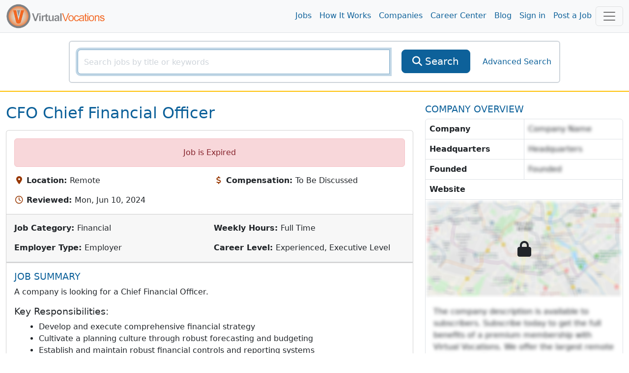

--- FILE ---
content_type: text/html; charset=utf-8
request_url: https://www.virtualvocations.com/job/cfo-chief-financial-officer-1014950.html
body_size: 10813
content:
<!DOCTYPE html>
<html lang="en">
<head>
	<meta charset="utf-8">
	<meta name="viewport" content="width=device-width, initial-scale=1.0">
	<meta http-equiv="X-UA-Compatible" content="IE=edge">
	<meta name="msvalidate.01" content="98A2FD08DBD9CC7712D10C670A2BBE09" />

	<title>CFO Chief Financial Officer - Virtual Vocations </title>
	<meta name="description" content="A company is looking for a Chief Financial Officer. Key Responsibilities: Develop and execute comprehensive financial strategy Cultivate a p">
			<link rel="alternate" type="application/rss+xml" title="VirtualVocations - Best Legitimate Remote Jobs" href="https://www.virtualvocations.com/rss">
	
			<meta name="robots" content="noindex,follow">
	
	
	
	<!-- Latest compiled and minified CSS -->
	<link rel="stylesheet" href="/css/style.css?v=1753300852">

	
	<link href="/favicon.ico" rel="shortcut icon" type="image/x-icon">

			<!-- Google tag (gtag.js) -->
		<script async src="https://www.googletagmanager.com/gtag/js?id=G-06CG0DJ6Q4"></script>
		<script>
			window.dataLayer = window.dataLayer || [];
			function gtag(){dataLayer.push(arguments);}
			gtag('js', new Date());
			
			gtag('config', 'G-06CG0DJ6Q4');

			window.addEventListener("error", function(event){
				if(gtag != null){
					gtag('event', 'exception', {
						'message': event.message,
						'source': event.source,
						'lineno': event.lineno,
						'colno': event.lineno,
						'error': event.error
					});
				}
			});

		</script>

				<script type="text/javascript">
				(function(c,l,a,r,i,t,y){
						c[a]=c[a]||function(){(c[a].q=c[a].q||[]).push(arguments)};
						t=l.createElement(r);t.async=1;t.src="https://www.clarity.ms/tag/"+i;
						y=l.getElementsByTagName(r)[0];y.parentNode.insertBefore(t,y);
				})(window, document, "clarity", "script", "4ne0ftkk9z");
		</script>
			
	
</head>

<body>
	<main class="v-app">
	
	<div class="header navbar navbar-expand-lg navbar-light sticky-top scroll-toggle">
		<div class="container-fluid">

			<div class="m-0">
				<a class="navbar-brand" href="/">
					<img class="img-fluid d-none d-sm-inline" height="85" src="/images/logo-orange.png" alt="VirtualVocations - Remote Jobs">
					<img src="/images/VVlogo.png" class="img-fluid d-sm-none" alt="Virtual Vocations Logo">
				</a>
			</div>
			<div class="collapse navbar-collapse justify-content-end" id="navbarNav">

				<ul class="navbar-nav">
					<li>
						<a class="nav-link" href="/jobs">Jobs</a>
					</li>
					<li>
						<a class="nav-link" href="/howitworks">How It Works</a>
					</li>
					<li>
						<a class="nav-link" href="/company">Companies</a>
					</li>
					<li>
						<a class="nav-link" href="/remote-career-center">Career Center</a>
					</li>

					
					<li><a class="nav-link" href="https://www.virtualvocations.com/blog/">Blog</a></li>

											<li>
							<a class="nav-link" href="https://www.virtualvocations.com/login">Sign in </a>
						</li>
						<li>
							<a class="nav-link" href="https://www.virtualvocations.com/employers">Post a Job</a>
						</li>
									</ul>
			</div>

			<!-- Notifications Icon -->
			<div class="d-flex">
					
	
				<button class="navbar-toggler" style="display:inline" type="button" data-bs-toggle="offcanvas" onClick="if(window.GA4track) gtag('event', 'menu_opened');" data-bs-target="#navbarBottomMenu" aria-controls="navbarBottomMenu" aria-expanded="false" aria-label="Toggle navigation">
										<span class="navbar-toggler-icon"></span>
				</button>
			</div>

		</div> <!-- //end container -->
	</div>

	<div class="container">
		<nav class="navbar navbar-expand-md navbar-dark bg-primary fixed-bottom d-md-none p-3">
			<div class="container-fluid bottom-font">
				<div class="scroll-toggle" style="display:none">
					<a href="/" class="d-block text-center text-light">
						<img src="/images/VVlogo.png" style="width:10vw" class="img-fluid" alt="Virtual Vocations Logo">
					</a>
				</div>
								<a href="/jobs" class="d-block text-center text-light">
					<span class="fa fa-search"></span><div class="d-block"> Remote Jobs</div>
				</a>
								<a href="/login" class="d-block text-center text-light">
					<span class="fa fa-user"></span><div class="d-block"> Sign In</div>
				</a>
				
				<!-- Notifications Icon -->
				<button class="navbar-toggler" type="button" data-bs-toggle="offcanvas" data-bs-target="#navbarBottomMenu" aria-controls="navbarBottomMenu" aria-expanded="false" aria-label="Toggle navigation">
					<span class="navbar-toggler-icon"></span>
				</button>
			</div>
		</nav>
	</div>

	<div class="offcanvas offcanvas-end offcanvas-nav" tabindex="-1" id="navbarBottomMenu" aria-labelledby="navbarBottomMenu">
		<div class="offcanvas-header border-bottom">
			<a href="/"><img class="offcanvas-header-img" src="/images/logo-orange.png" alt="VirtualVocations - Remote Jobs"></a>
			<button type="button" class="btn-close text-reset h1" data-bs-dismiss="offcanvas" aria-label="Close"></button>
		</div>
		<div class="offcanvas-body p-0">
					<div class="row">
				<div class="card col-12 border-0">
					<div class="card-body">
						<div class="card-title h4">Explore</div>
						<div class="row">

												<div class="col-6 col-sm-4 p-3">
								<a href="/jobs">
									<span class="fa fa-search"></span><span> Remote Jobs</span>
								</a>
							</div>
												<div class="col-6 col-sm-4 p-3">
								<a href="/howitworks">
									<span class="fa fa-lightbulb-o"></span><span> How it Works</span>
								</a>
							</div>
												<div class="col-6 col-sm-4 p-3">
								<a href="/company">
									<span class="fa fa-building"></span><span> Companies</span>
								</a>
							</div>
												<div class="col-6 col-sm-4 p-3">
								<a href="/remote-career-center">
									<span class="fa fa-graduation-cap"></span><span> Career Center</span>
								</a>
							</div>
												<div class="col-6 col-sm-4 p-3">
								<a href="/blog/">
									<span class="fa fa-bookmark"></span><span> Blog</span>
								</a>
							</div>
												<div class="col-6 col-sm-4 p-3">
								<a href="/login">
									<span class="fa fa-user"></span><span> Sign in</span>
								</a>
							</div>
												<div class="col-6 col-sm-4 p-3">
								<a href="/employers">
									<span class="fa fa-calendar"></span><span> Post a Job</span>
								</a>
							</div>
												<div class="col-6 col-sm-4 p-3">
								<a href="/faq">
									<span class="fa fa-question-circle"></span><span> FAQ</span>
								</a>
							</div>
					
						</div>
					</div>
				</div>
			</div>
				<offer-component :options="{&quot;pageLocation&quot;:&quot;UserMenu&quot;}" :offer="{&quot;id&quot;:&quot;44&quot;,&quot;target&quot;:&quot;1&quot;,&quot;title&quot;:&quot;Free Coaching - Learn From the Pros&quot;,&quot;description&quot;:&quot;Get access to expert-led coaching session recordings on AI, resumes, LinkedIn, interviewing, and more when you register.&quot;,&quot;image&quot;:&quot;https:\/\/uploads.virtualvocations.com\/courses\/sizes\/Virtual_Vocations_Career_Coaching_AI_and_Your_Digital_Footprint_Title_Slide_(1920_x_1080_px)-600x337.png&quot;,&quot;price&quot;:&quot;0.00&quot;,&quot;original_price&quot;:&quot;0.00&quot;,&quot;badge&quot;:&quot;COACHING&quot;,&quot;button_text&quot;:&quot;Watch Now&quot;,&quot;url&quot;:&quot;https:\/\/www.virtualvocations.com\/remote-career-center\/overview\/how+to+future-proof+your+career%3a+ai%2c+productivity%2c+and+remote+work+insights+for+your+job+search-171&quot;,&quot;valid_until&quot;:&quot;0000-00-00 00:00:00&quot;,&quot;created_at&quot;:&quot;2025-05-28 15:15:55&quot;}" class="mb-4"></offer-component>

		</div>
	</div>

		

	
			<div class="main-search py-3 border-bottom border-warning border-2 d-none d-sm-block d-md-block">
			<div class="container-fluid">

				<form id="main_search_form" action="https://www.virtualvocations.com/jobs">
																				<div class="search-block border border-light rounded p-3 m-auto">
						<div class="row">
							<div class="col-12 col-md-9 col-lg-8">
								<div class="position-relative">
									<div class="input-group">
										<input v-focus type="text" name="search" autocomplete="off" id="searchbox" value="" class="form-control" placeholder="Search jobs by title or keywords" aria-label="SearchInput">
										<button type="submit" class="btn btn-primary btn-lg d-lg-none" aria-label="SearchButton">
											<i class="fa fa-search"></i>
										</button>
									</div>
									<div class="position-absolute search-x">
										<a href="/jobs?search=&category=&location_id=&public=0&nrs=1" style="display:none;" id="searchclear" aria-label="searchClearLabel"><i class="fa fa-times fa-2x"></i></a>
									</div>
								</div>
							</div>
							<div class="col-12 col-md-2 col-sm-4 d-none d-lg-inline">
								<div class="d-grid">
									<button type="submit" class="btn btn-primary btn-lg">
										<i class="fa fa-search"></i>
										<span>Search</span>
									</button>
								</div>
							</div>
							<div class="col-12 col-md-3 col-lg-2 col-sm-12 d-flex align-items-center justify-content-center">
								<a href="https://www.virtualvocations.com/advanced_search" class="advanced-search-link">Advanced Search</a>
							</div>
						</div>
					</div>
				</form>

				
			</div>
		</div>
	
	
	<div class="container-fluid py-4">
		<div class="row mb-4">

			<div class="col-lg-8 col-12">

				<!-- Alert -->
				
				<!-- Title -->
									<h1 class="text-capitalize text-primary mb-3">CFO Chief Financial Officer</h1>
				
				
				<div class="card mb-4">
					<div class="card-body">
																			<div class="alert alert-danger text-center">Job is Expired</div>
						
						<!-- Main info -->
						<div class="row g-3">

															<div class="col-sm-6">
									<i class="fa fa-map-marker fa-fw text-secondary" aria-hidden="true"></i>
									<strong class="text-body">Location: </strong>Remote								</div>
								<div class="col-sm-6">
									<i class="fa fa-usd fa-fw text-secondary" aria-hidden="true"></i>
									<strong class="text-body">Compensation: </strong>To Be Discussed								</div>
								<div class="col-sm-6">
									<i class="fa fa-clock-o fa-fw text-secondary" aria-hidden="true"></i>
									<strong class="text-body">Reviewed: </strong>Mon, Jun 10, 2024								</div>
								<div class="col-sm-6">
																	</div>
							
						</div>

					</div>

					<div class="card-footer border-bottom py-3">
						<div class="row g-3">
															<div class="col-sm-6">
									<strong class="text-body">Job Category: </strong>Financial							</div>
															<div class="col-sm-6">
									<strong class="text-body">Weekly Hours: </strong>Full Time							</div>
															<div class="col-sm-6">
									<strong class="text-body">Employer Type: </strong>Employer							</div>
															<div class="col-sm-6">
									<strong class="text-body">Career Level: </strong>Experienced, Executive Level							</div>
													</div>
					</div>

				<div class="card">
					<skill-suggest class="card-body" :match_skills="[]"></skill-suggest>
				</div>

					<!-- Job Description -->
					<div class="card-body job-description">
						<div class="job-content" id="job_details" v-pre>
							<h2 class="fs-5 text-primary text-uppercase">Job Summary</h2>
															<p>A company is looking for a Chief Financial Officer.</p>
<h5>Key Responsibilities:</h5>
<ul>
<li>Develop and execute comprehensive financial strategy</li>
<li>Cultivate a planning culture through robust forecasting and budgeting</li>
<li>Establish and maintain robust financial controls and reporting systems</li>
</ul>
<h5>Required Qualifications:</h5>
<ul>
<li>10+ years of finance and accounting experience, with 7 years in a managerial role</li>
<li>Strong foundations in audit, analytics, and IFRS knowledge</li>
<li>Proven strategic thinking, decision-making, and leadership skills</li>
<li>Expertise in multi-jurisdiction revenue and international taxation</li>
<li>Outstanding academic achievement from a top-ranked university</li>
</ul>														</div>

						<div class="job-content" v-pre>
																												</div>

						
					</div>
				</div>

									<offer-component :options="{&quot;pageLocation&quot;:&quot;JobMiddle&quot;}" :offer="{&quot;id&quot;:&quot;45&quot;,&quot;target&quot;:&quot;1&quot;,&quot;title&quot;:&quot;24-Hour Career BoostIntro Pricing Ends Soon&quot;,&quot;description&quot;:&quot;Your first payment starts as low as $9.33 but only for the next 24 hours. Upgrade to Premium for full access to our tools, services, and job database.&quot;,&quot;image&quot;:&quot;https:\/\/uploads.virtualvocations.com\/courses\/sizes\/VVFLASHSALE_(1920_x_1080_px)-600x337.png&quot;,&quot;price&quot;:&quot;0.00&quot;,&quot;original_price&quot;:&quot;0.00&quot;,&quot;badge&quot;:&quot;20% OFF&quot;,&quot;button_text&quot;:&quot;Upgrade Today&quot;,&quot;url&quot;:&quot;\/register&quot;,&quot;valid_until&quot;:&quot;0000-00-00 00:00:00&quot;,&quot;created_at&quot;:&quot;2025-05-28 15:15:55&quot;}" class="mb-4"></offer-component>
					<div class="card mb-4">
						<div class="card-body position-relative">
							<h2 class="fs-5 text-primary text-uppercase">COMPLETE JOB DESCRIPTION</h2>
							<i class="fa fa-lock position-absolute top-50 start-50 translate-middle fs-1"></i>
							<p class="hidden-info">The job description is available to subscribers.  Subscribe today to get the full benefits of a premium membership with Virtual Vocations.  We offer the largest remote database online...</p>
						</div>
					</div>
				
				<div class="job-page-actions mb-3">
					<div>
													<div class="alert alert-danger" role="alert">Job is Expired</div>
											</div>
				</div>   <!-- //end Job Actions -->

			</div> <!-- //end details-side -->

			<div class="col-lg-4 col-12 side-bar">
									<h2 class="fs-5 text-primary text-uppercase">Company Overview</h2>
					<div class="company-overview border rounded mb-4">
						<div class="overview-info">
							<p class="m-0 border-bottom d-flex">
								<strong class="flex-fill border-end p-2">Company</strong>
																	<span class="hidden-info flex-fill p-2">Company Name</span>
															</p>
							<p class="m-0 border-bottom d-flex">
								<strong class="flex-fill border-end p-2">Headquarters</strong>
																	<span class="hidden-info flex-fill p-2">Headquarters</span>
															</p>
							<p class="m-0 border-bottom d-flex">
								<strong class="flex-fill border-end p-2">Founded</strong>
																	<span class="hidden-info flex-fill p-2">Founded</span>
															</p>
							<p class="m-0 border-bottom d-flex">
								<strong class="flex-fill border-end p-2">Website</strong>
															</p>
														
						</div>

													<div class="overview-map lock-map position-relative">
								<img src="/images/company-map-blur.png" class="img-fluid" alt="hidden map"/>
								<i class="fa fa-lock position-absolute top-50 start-50 translate-middle fs-1"></i>
							</div>
						
													<div class="overview-text p-3">
																	<p class="hidden-info m-0">The company description is available to subscribers.  Subscribe today to get the full benefits of a premium membership with Virtual Vocations.  We offer the largest remote database online...</p>
															</div>
											</div>
				
				<div class="side-actions">
					<offer-component :options="{&quot;pageLocation&quot;:&quot;JobSideBar&quot;}" :offer="{&quot;id&quot;:&quot;27&quot;,&quot;target&quot;:&quot;1&quot;,&quot;title&quot;:&quot;Unlock Expert Career Tools&quot;,&quot;description&quot;:&quot;Register free for worksheets, guides, and on-demand coaching to support your job search.&quot;,&quot;image&quot;:&quot;https:\/\/uploads.virtualvocations.com\/courses\/sizes\/Career_Reflections_Worksheet_Series_%281920_x_1080_px%29-600x337.png&quot;,&quot;price&quot;:&quot;0.00&quot;,&quot;original_price&quot;:&quot;0.00&quot;,&quot;badge&quot;:&quot;FREE TOOLS&quot;,&quot;button_text&quot;:&quot;Access Tools&quot;,&quot;url&quot;:&quot;\/register&quot;,&quot;valid_until&quot;:&quot;2025-06-12 23:03:39&quot;,&quot;created_at&quot;:&quot;2025-05-14 15:32:50&quot;}" class="mb-4"></offer-component>


									</div>

			</div> <!-- //end span3 -->

		</div> <!-- //end row -->

		<div class="related-jobs-list mt-5 mb-4">
			<h3 class="text-primary text-uppercase">Related Jobs!</h3>
				<div class="row g-3">
					<div class="col-lg-4 col-12">
				<job-result :max_skills="2" :job="{&quot;id&quot;:2856634,&quot;title&quot;:&quot;Interim CFO&quot;,&quot;freeJob&quot;:false,&quot;description&quot;:&quot;A company is looking for an Interim Chief...&quot;,&quot;skills&quot;:[&quot;Financial Operations&quot;,&quot;Accounting&quot;,&quot;Budgeting&quot;,&quot;Audits&quot;,&quot;Tax Planning&quot;,&quot;Financial Planning&quot;,&quot;Regulatory Compliance&quot;,&quot;Financial Reporting&quot;,&quot;Public Relations&quot;,&quot;Staff Evaluations&quot;,&quot;Expense Approvals&quot;,&quot;Strategic Planning&quot;],&quot;time_ago&quot;:&quot;17 days ago&quot;,&quot;url&quot;:&quot;https:\/\/www.virtualvocations.com\/job\/interim-cfo-2856634-i.html&quot;,&quot;job_url&quot;:&quot;https:\/\/ovationhealthcare.wd5.myworkdayjobs.com\/en-US\/ovationhealthcare\/job\/Brentwood-TN-Remote\/Interim-CFO_R2307&quot;,&quot;hidden&quot;:false,&quot;applied&quot;:false,&quot;saved&quot;:false,&quot;note_text&quot;:&quot;&quot;}"></job-result>
			</div>

					<div class="col-lg-4 col-12">
				<job-result :max_skills="2" :job="{&quot;id&quot;:2875742,&quot;title&quot;:&quot;Chief Financial Officer&quot;,&quot;freeJob&quot;:false,&quot;description&quot;:&quot;A company is looking for a Chief Financial...&quot;,&quot;skills&quot;:[&quot;SEC Reporting&quot;,&quot;US GAAP&quot;,&quot;Financial Reporting&quot;,&quot;Treasury Functions&quot;,&quot;External Audits&quot;,&quot;M&amp;A&quot;,&quot;Divestiture&quot;,&quot;Budgeting&quot;,&quot;Forecasting&quot;,&quot;Capital Allocation&quot;,&quot;Internal Controls&quot;,&quot;Risk Management&quot;,&quot;Regulatory Compliance&quot;,&quot;Finance&quot;,&quot;Accounting&quot;,&quot;Segment Reporting&quot;,&quot;Consolidation&quot;],&quot;time_ago&quot;:&quot;3 days ago&quot;,&quot;url&quot;:&quot;https:\/\/www.virtualvocations.com\/job\/chief-financial-officer-2875742-i.html&quot;,&quot;job_url&quot;:&quot;https:\/\/twonice.hire.trakstar.com\/jobs\/fk0z1y7\/&quot;,&quot;hidden&quot;:false,&quot;applied&quot;:false,&quot;saved&quot;:false,&quot;note_text&quot;:&quot;&quot;}"></job-result>
			</div>

					<div class="col-lg-4 col-12">
				<job-result :max_skills="2" :job="{&quot;id&quot;:2878563,&quot;title&quot;:&quot;Strategic Chief Financial Officer&quot;,&quot;freeJob&quot;:false,&quot;description&quot;:&quot;A company is looking for a Strategic Chief...&quot;,&quot;skills&quot;:[&quot;Financial Strategy&quot;,&quot;Financial Modeling&quot;,&quot;Forecasting&quot;,&quot;Budgeting&quot;,&quot;Capital Planning&quot;,&quot;Financial Reporting&quot;,&quot;Risk Management&quot;,&quot;Compliance&quot;,&quot;Data Analysis&quot;,&quot;Financial Systems&quot;,&quot;Automation&quot;,&quot;Analytics&quot;,&quot;Accounting&quot;,&quot;Performance Metrics&quot;,&quot;Scenario Planning&quot;,&quot;Enterprise Value&quot;,&quot;Financial Insight&quot;,&quot;Profitability Improvement&quot;,&quot;Scalability&quot;,&quot;Team Management&quot;,&quot;Cross-functional Initiatives&quot;,&quot;Investor Relations&quot;,&quot;Lender Management&quot;,&quot;Pricing Strategies&quot;,&quot;Market Analysis&quot;,&quot;Partnership Development&quot;,&quot;Acquisitions&quot;],&quot;time_ago&quot;:&quot;2 days ago&quot;,&quot;url&quot;:&quot;https:\/\/www.virtualvocations.com\/job\/strategic-chief-financial-officer-2878563-i.html&quot;,&quot;job_url&quot;:&quot;https:\/\/www.driveninsights.com\/cs\/c\/?cta_guid=cba99a34-a5e9-47d7-90e6-d033f5627403&amp;signature=AAH58kFyc5wg7aDHljl9SucW-jfT93cGmg&amp;portal_id=1623839&amp;pageId=27524149091&amp;placement_guid=bbc8eb5b-2588-4bb2-88ef-ec4b7e162c02&amp;click=2918b51b-361e-4b36-9ebf-168241ede0ab&amp;redirect_url=APefjpFPFWAHltmTzlM8xCb6TSLmINYmxXTfzLdQB62Vhvfdns_tMJnJPHBjaFA4z3zlBwl_IV7BY5HpZqnkTY-_o_bACkp7e3Y5X4H_xc9ENsTBtWZiKcd4UWDzT9elULs--jXo_kEDJk79YUd0-t0A4Zs9V7htTQ&amp;hsutk=eefc93d0942c5fa34023da4be213939e&amp;canon=https%3A%2F%2Fwww.driveninsights.com%2Fcareers&amp;ts=1769113307372&amp;__hstc=116775577.eefc93d0942c5fa34023da4be213939e.1769113316702.1769113316702.1769113316702.1&amp;__hssc=116775577.1.1769113316837&amp;contentType=standard-page&quot;,&quot;hidden&quot;:false,&quot;applied&quot;:false,&quot;saved&quot;:false,&quot;note_text&quot;:&quot;&quot;}"></job-result>
			</div>

					<div class="col-lg-4 col-12">
				<job-result :max_skills="2" :job="{&quot;id&quot;:2878383,&quot;title&quot;:&quot;Strategic Chief Financial Officer&quot;,&quot;freeJob&quot;:false,&quot;description&quot;:&quot;A company is looking for a Strategic Chief...&quot;,&quot;skills&quot;:[],&quot;time_ago&quot;:&quot;2 days ago&quot;,&quot;url&quot;:&quot;https:\/\/www.virtualvocations.com\/job\/strategic-chief-financial-officer-1027430.html&quot;,&quot;job_url&quot;:&quot;https:\/\/www.driveninsights.com\/driven-insights-careers-cfo?__hstc=116775577.41dbd516d4449f6d81e7cbd3f1e5ca8c.1769026370800.1769026370800.1769026370800.1&amp;__hssc=116775577.1.1769026370801&amp;__hsfp=&amp;hsCtaTracking=bbc8eb5b-2588-4bb2-88ef-ec4b7e162c02%7Ccba99a34-a5e9-47d7-90e6-d033f5627403&quot;,&quot;hidden&quot;:false,&quot;applied&quot;:false,&quot;saved&quot;:false,&quot;note_text&quot;:&quot;&quot;}"></job-result>
			</div>

					<div class="col-lg-4 col-12">
				<job-result :max_skills="2" :job="{&quot;id&quot;:2871939,&quot;title&quot;:&quot;Strategic Chief Financial Officer&quot;,&quot;freeJob&quot;:false,&quot;description&quot;:&quot;A company is looking for a Strategic Chief...&quot;,&quot;skills&quot;:[&quot;Financial Modeling&quot;,&quot;Forecasting&quot;,&quot;Data Analysis&quot;,&quot;Budgeting&quot;,&quot;Capital Planning&quot;,&quot;Financial Reporting&quot;,&quot;Risk Management&quot;,&quot;Compliance&quot;,&quot;Financial Controls&quot;,&quot;Scenario Planning&quot;,&quot;Performance Metrics&quot;,&quot;Automation&quot;,&quot;Analytics&quot;,&quot;Revenue Efficiency&quot;,&quot;Unit Economics&quot;,&quot;Margins&quot;,&quot;Scalability&quot;,&quot;Accounting&quot;],&quot;time_ago&quot;:&quot;7 days ago&quot;,&quot;url&quot;:&quot;https:\/\/www.virtualvocations.com\/job\/strategic-chief-financial-officer-2871939-i.html&quot;,&quot;job_url&quot;:&quot;https:\/\/www.driveninsights.com\/driven-insights-careers-cfo?__hstc=116775577.9d109be5b496b3e50c26e367d9ee03b1.1768636262970.1768636262970.1768636262970.1&amp;__hssc=116775577.1.1768636262971&amp;__hsfp=&amp;hsCtaTracking=bbc8eb5b-2588-4bb2-88ef-ec4b7e162c02%7Ccba99a34-a5e9-47d7-90e6-d033f5627403&quot;,&quot;hidden&quot;:false,&quot;applied&quot;:false,&quot;saved&quot;:false,&quot;note_text&quot;:&quot;&quot;}"></job-result>
			</div>

					<div class="col-lg-4 col-12">
				<job-result :max_skills="2" :job="{&quot;id&quot;:2875505,&quot;title&quot;:&quot;Strategic Chief Financial Officer&quot;,&quot;freeJob&quot;:false,&quot;description&quot;:&quot;A company is looking for a Strategic Chief...&quot;,&quot;skills&quot;:[&quot;Financial Strategy&quot;,&quot;Financial Modeling&quot;,&quot;Long-range Forecasting&quot;,&quot;Accounting&quot;,&quot;Budgeting&quot;,&quot;Capital Planning&quot;,&quot;Financial Reporting&quot;,&quot;Financial Controls&quot;,&quot;Risk Management&quot;,&quot;Compliance&quot;,&quot;Financial Analysis&quot;,&quot;Data-driven Decision-making&quot;,&quot;Automation&quot;,&quot;Analytics&quot;],&quot;time_ago&quot;:&quot;3 days ago&quot;,&quot;url&quot;:&quot;https:\/\/www.virtualvocations.com\/job\/strategic-chief-financial-officer-2875505-i.html&quot;,&quot;job_url&quot;:&quot;https:\/\/www.driveninsights.com\/driven-insights-careers-cfo?__hstc=116775577.5b9deded373433f59139e587235e3f3d.1769006910635.1769006910635.1769006910635.1&amp;__hssc=116775577.1.1769006910636&amp;__hsfp=&amp;hsCtaTracking=bbc8eb5b-2588-4bb2-88ef-ec4b7e162c02%7Ccba99a34-a5e9-47d7-90e6-d033f5627403&quot;,&quot;hidden&quot;:false,&quot;applied&quot;:false,&quot;saved&quot;:false,&quot;note_text&quot;:&quot;&quot;}"></job-result>
			</div>

					<div class="col-lg-4 col-12">
				<job-result :max_skills="2" :job="{&quot;id&quot;:2877551,&quot;title&quot;:&quot;Strategic Chief Financial Officer&quot;,&quot;freeJob&quot;:false,&quot;description&quot;:&quot;A company is looking for a Strategic Chief...&quot;,&quot;skills&quot;:[&quot;Financial Strategy&quot;,&quot;Financial Modeling&quot;,&quot;Forecasting&quot;,&quot;Budgeting&quot;,&quot;Capital Planning&quot;,&quot;Financial Reporting&quot;,&quot;Financial Controls&quot;,&quot;Risk Management&quot;,&quot;Compliance&quot;,&quot;Data-driven Decision-making&quot;,&quot;Financial Analysis&quot;,&quot;Financial Systems&quot;,&quot;Automation&quot;,&quot;Analytics&quot;,&quot;Team Management&quot;,&quot;Cross-functional Initiatives&quot;,&quot;Profitability Improvement&quot;,&quot;Scalability Improvement&quot;],&quot;time_ago&quot;:&quot;2 days ago&quot;,&quot;url&quot;:&quot;https:\/\/www.virtualvocations.com\/job\/strategic-chief-financial-officer-2877551-i.html&quot;,&quot;job_url&quot;:&quot;https:\/\/www.driveninsights.com\/driven-insights-careers-cfo?__hstc=116775577.89125f4a0d6d9d1c9259a7b6a004fa0e.1769075489139.1769075489139.1769075489139.1&amp;__hssc=116775577.1.1769075489140&amp;__hsfp=&amp;hsCtaTracking=bbc8eb5b-2588-4bb2-88ef-ec4b7e162c02%7Ccba99a34-a5e9-47d7-90e6-d033f5627403&quot;,&quot;hidden&quot;:false,&quot;applied&quot;:false,&quot;saved&quot;:false,&quot;note_text&quot;:&quot;&quot;}"></job-result>
			</div>

					<div class="col-lg-4 col-12">
				<job-result :max_skills="2" :job="{&quot;id&quot;:2878873,&quot;title&quot;:&quot;Chief Financial Officer&quot;,&quot;freeJob&quot;:false,&quot;description&quot;:&quot;A company is looking for a Chief Financial...&quot;,&quot;skills&quot;:[&quot;Financial Management&quot;,&quot;Budgeting&quot;,&quot;Financial Analysis&quot;,&quot;Investment Strategies&quot;,&quot;Risk Management&quot;,&quot;Capital Allocation&quot;,&quot;Financial Reporting&quot;,&quot;Regulatory Compliance&quot;,&quot;Strategic Planning&quot;,&quot;Tax Planning&quot;,&quot;Performance Metrics&quot;,&quot;Portfolio Management&quot;,&quot;Financial Modeling&quot;,&quot;Forecasting&quot;,&quot;Cost Control&quot;,&quot;Accounting Principles&quot;,&quot;Financial Software&quot;],&quot;time_ago&quot;:&quot;2 days ago&quot;,&quot;url&quot;:&quot;https:\/\/www.virtualvocations.com\/job\/chief-financial-officer-2878873-i.html&quot;,&quot;job_url&quot;:&quot;https:\/\/www.linkedin.com\/jobs\/view\/chief-financial-officer-dragonfly-portfolio-at-dragonfly-4363300742&quot;,&quot;hidden&quot;:false,&quot;applied&quot;:false,&quot;saved&quot;:false,&quot;note_text&quot;:&quot;&quot;}"></job-result>
			</div>

					<div class="col-lg-4 col-12">
				<job-result :max_skills="2" :job="{&quot;id&quot;:2877401,&quot;title&quot;:&quot;Chief Financial Officer&quot;,&quot;freeJob&quot;:false,&quot;description&quot;:&quot;A company is looking for a Chief Financial...&quot;,&quot;skills&quot;:[&quot;Liquidity Management&quot;,&quot;Revenue Management&quot;,&quot;Cash Positioning&quot;,&quot;Yield Strategies&quot;,&quot;Exchange Integrations&quot;,&quot;Liquidity Routing&quot;,&quot;Financial Reporting&quot;,&quot;Regulatory Compliance&quot;,&quot;Negotiation&quot;,&quot;Financial Strategy&quot;,&quot;Financial Modeling&quot;,&quot;Manual Reconciliations&quot;,&quot;Institutional-grade Governance&quot;,&quot;Team Leadership&quot;,&quot;High-frequency Trading&quot;],&quot;time_ago&quot;:&quot;3 days ago&quot;,&quot;url&quot;:&quot;https:\/\/www.virtualvocations.com\/job\/chief-financial-officer-2877401-i.html&quot;,&quot;job_url&quot;:&quot;https:\/\/apply.workable.com\/mlabs\/j\/23B1C17D64\/&quot;,&quot;hidden&quot;:false,&quot;applied&quot;:false,&quot;saved&quot;:false,&quot;note_text&quot;:&quot;&quot;}"></job-result>
			</div>

					<div class="col-lg-4 col-12">
				<job-result :max_skills="2" :job="{&quot;id&quot;:2851778,&quot;title&quot;:&quot;Maryland Licensed Chief Accounting Officer&quot;,&quot;freeJob&quot;:false,&quot;description&quot;:&quot;A company is looking for a Chief Accounting...&quot;,&quot;skills&quot;:[&quot;GAAP&quot;,&quot;IFRS&quot;,&quot;ERP&quot;,&quot;Excel&quot;,&quot;General Ledger&quot;,&quot;Accounts Payable&quot;,&quot;Accounts Receivable&quot;,&quot;Payroll&quot;,&quot;Tax&quot;,&quot;Financial Reporting&quot;,&quot;Consolidations&quot;,&quot;Internal Controls&quot;,&quot;Compliance&quot;,&quot;Financial Strategy&quot;,&quot;Financial Automation&quot;,&quot;NetSuite&quot;,&quot;SAP&quot;,&quot;Workday&quot;,&quot;Auditing&quot;,&quot;Financial Insights&quot;,&quot;Budgeting&quot;,&quot;Forecasting&quot;],&quot;time_ago&quot;:&quot;19 days ago&quot;,&quot;url&quot;:&quot;https:\/\/www.virtualvocations.com\/job\/maryland-licensed-chief-accounting-officer-2851778-i.html&quot;,&quot;job_url&quot;:&quot;https:\/\/tnsi.wd1.myworkdayjobs.com\/en-US\/Search\/job\/USA---Virtual---Maryland\/Chief-Accounting-Officer-SVP-Controller_R2806&quot;,&quot;hidden&quot;:false,&quot;applied&quot;:false,&quot;saved&quot;:false,&quot;note_text&quot;:&quot;&quot;}"></job-result>
			</div>

						<div class="col-lg-4 col-12">
					<offer-component :options="{&quot;pageLocation&quot;:&quot;JobRelated&quot;}" :offer="{&quot;id&quot;:&quot;41&quot;,&quot;target&quot;:&quot;1&quot;,&quot;title&quot;:&quot;Access New Remote Job Listings Now&quot;,&quot;description&quot;:&quot;Create a free account to begin your remote job search with our expert-vetted listings, resume tips, and career tools.&quot;,&quot;image&quot;:&quot;&quot;,&quot;price&quot;:&quot;0.00&quot;,&quot;original_price&quot;:&quot;0.00&quot;,&quot;badge&quot;:&quot;GET ACCESS&quot;,&quot;button_text&quot;:&quot;Register Now&quot;,&quot;url&quot;:&quot;\/register&quot;,&quot;valid_until&quot;:&quot;0000-00-00 00:00:00&quot;,&quot;created_at&quot;:&quot;2025-05-28 15:15:55&quot;}" class="mb-4"></offer-component>
				</div>
			</div>
		</div>


	</div> <!-- //end container -->
	<div class="modal" id="dialog-confirm-apply">
		<div class="modal-dialog">
			<div class="modal-content">
				<div class="modal-header">
					<h4 class="modal-title">Applied for this Job?</h4>
					<button type="button" class="btn-close" data-bs-dismiss="modal" aria-label="Close"></button>
				</div>
				<div class="modal-body">
					<p>Did you apply to this job at the employer's site? If so, please click to save it to your Application History</p>
					<div class="row g-1">
						<div class="col-4"><button type="button" data-jobid="2289701" data-bs-dismiss="modal" class="applied btn btn-primary"><i class="fa fa-thumbs-up"></i> Applied for Job</button></div>
						<div class="col-4"><button type="button" class="btn btn-primary" data-bs-dismiss="modal"><i class="fa fa-thumbs-down"></i> Did Not Apply</button></div>

						<div class="col-4 dropdown mt-1">
							<report-job :job_id="2289701"></report-job>
						</div>
					</div>
				</div>
			</div><!-- /.modal-content -->
		</div><!-- /.modal-dialog -->
	</div><!-- /.modal -->

	    <sneaker
      :show-after="15000"
      :auto-hide-after="80000"
      :time-in-between="300000"
      :initially-hidden="true"
      ref="sneakerComponent"
    />
		<offer-component :options="{&quot;pageLocation&quot;:&quot;Sneaker&quot;,&quot;showImage&quot;:false}" :offer="{&quot;id&quot;:&quot;43&quot;,&quot;target&quot;:&quot;1&quot;,&quot;title&quot;:&quot;Target the Right Remote-Friendly Employers&quot;,&quot;description&quot;:&quot;Learn how to research and connect with remote companies that match your values and skills.&quot;,&quot;image&quot;:&quot;https:\/\/uploads.virtualvocations.com\/courses\/sizes\/Copy_of_Creating_a_Shortlist_of_Targeted_Companies_Cover_Image_(1920_x_1080_px)-600x337.png&quot;,&quot;price&quot;:&quot;0.00&quot;,&quot;original_price&quot;:&quot;0.00&quot;,&quot;badge&quot;:&quot;FREE&quot;,&quot;button_text&quot;:&quot;Download Now&quot;,&quot;url&quot;:&quot;https:\/\/www.virtualvocations.com\/remote-career-center\/overview\/creating+a+shortlist+of+targeted+companies+worksheets-88&quot;,&quot;valid_until&quot;:&quot;0000-00-00 00:00:00&quot;,&quot;created_at&quot;:&quot;2025-05-28 15:15:55&quot;}" type="sneaker"></offer-component>
	</sneaker>
	
	<div id="pre-footer" class="footer border-top pt-5 pb-4 border-light">
		<div class="container-fluid">
			<div class="row">

				<div class="col-6 col-lg-4">
					<div class="h5">Company</div>
					<ul class="list-unstyled">
						<li><a href="/aboutus">About Us</a></li>
						<li><a href="/contact">Contact Us</a></li>
						<li><a href="/faq">FAQs</a></li>
						<li><a href="/privacy">Privacy Policy</a></li>
						<li><a href="/disclaimer">Terms of Use</a></li>
						<li><a href="/browse">Browse Remote Jobs</a></li>
					</ul>
				</div>

				<div class="col-6 col-lg-4">
					<div class="h5">Quick Links</div>
					<ul class="list-unstyled">
						<li><a href="/q-remote-jobs.html">Work from Anywhere Remote Jobs</a></li>
						<li><a href="/jobs/s-date">Newest Remote Jobs</a></li>
						<li><a href="/company">Remote Companies</a></li>
						<li><a href="/howitworks">How It Works</a></li>
						<li><a href="/blog/">Blog</a></li>
						<li><a href="/employers">Employers</a></li>
												<li><a href="https://www.virtualvocations.com/login">Login</a></li>
											</ul>
				</div>

				<div class="col-12 col-lg-4">
					<div class="h5 d-none d-sm-block">Connect</div>
					<img class="img-fluid d-none d-sm-block" src="/images/bbb.png" width="137" height="53" alt="VirtualVocations is a member of the BBB">
					<div class="social-pages d-flex mt-3">
						<a href="https://x.com/virtualvocation" rel="nofollow" target="_blank" class="d-flex align-items-center justify-content-center text-center me-2 rounded-circle text-white p-2" aria-label="Twitter Link"><i title="Twitter" class="fa-brands fa-x-twitter fa-2x"></i></a>
						<a href="http://www.facebook.com/VirtualVocations?ref=hl" rel="nofollow" target="_blank" class="d-flex align-items-center justify-content-center text-center me-2 rounded-circle text-white p-2" aria-label="Facebook link"><i title="Facebook" class="fa fa-facebook fa-2x"></i></a>
						<a href="http://www.pinterest.com/virtualvocation/" rel="nofollow" target="_blank" class="d-flex align-items-center text-center justify-content-center me-2 rounded-circle text-white p-2" aria-label="Pinterest link"><i title="Pinterest" class="fa fa-pinterest fa fa-pinterest fa-2x"></i></a>
						<a href="https://www.youtube.com/channel/UCvl6mSBguVl5NsNtBrb4vIg" rel="nofollow" target="_blank" class="d-flex align-items-center justify-content-center text-center me-2 rounded-circle text-white p-2" aria-label="Youtube link"><i title="Youtube" class="fa fa-youtube-square fa-2x"></i></a>
						<a href="https://www.linkedin.com/company/virtual-vocations" rel="nofollow" target="_blank" class="d-flex align-items-center justify-content-center text-center rounded-circle text-white p-2" aria-label="Linkedin link"><i title="LinkedIn" class="fa fa-linkedin fa-2x"></i></a>
					</div>
				</div>

			</div>
		</div> <!-- //end container -->
	</div> <!-- //end pre-footer -->

<footer class="copyright position-relative bg-primary py-3">
	<div class="container-fluid">
		<p class="m-0 text-center text-white">Copyright &copy; 2026 Virtual Vocations. All rights reserved.</p>
				<a href="#" class="back-top position-absolute bottom-0 start-0 rounded d-flex flex-column align-items-center text-white p-4 ms-3" id="style-blue">
			<i class="fa fa-angle-double-up"></i>
			<span>Top</span>
		</a>
	</div>   <!--//end container -->
</footer>

</main>

	<!-- Styles -->

    <script id="user-data" type="application/json">{"loggedIn":false,"skillInit":false,"skills":[]}</script>

	<script src="/javascript/vendor.js?v=1712369115"></script>
	<script src="/javascript/app.js?v=1752005989"></script>

			<script> function f1335(formid){var ENJXOZ='2';var NJXOZS='8';var JXOZSN='d';var XOZSNU='0';var OZSNUK='b';var ZSNUKK='6';var SNUKKL='3';var NUKKLM='3';var UKKLMT='9';var KKLMTZ='7';var KLMTZX='5';var LMTZXY='2';var MTZXYP='e';var TZXYPR='c';var ZXYPRH='2';var XYPRHL='f';var YPRHLP='6';var PRHLPZ='a';var RHLPZH='0';var HLPZHG='2';var LPZHGB='f';var PZHGBV='1';var ZHGBVU='9';var HGBVUG='3';var GBVUGR='8';var BVUGRB='8';var VUGRBS='1';var UGRBSY='a';var GRBSYW='1';var RBSYWI='9';var BSYWIC='b';var SYWICG='5';var YWICGS='9';var WICGSJ='1';var ICGSJU='9';var CGSJUS='e';var GSJUSW='1';var SJUSWL='c';var JUSWLF='e';var USWLFM='e';var SWLFMQ='d';var WLFMQP='0';var LFMQPK='9';var FMQPKC='c';var MQPKCA='d';var QPKCAQ='b';var PKCAQJ='7';var KCAQJG='9';var CAQJGC='4';var AQJGCF='3';var QJGCFT='e';var JGCFTF='7';var GCFTFI='8';var CFTFID='2';var FTFIDI='9';var TFIDIA='c';var FIDIAH='9';var IDIAHM='e';var DIAHMA='9';var IAHMAB='6';var AHMABV='1';var HMABVD='5';var MABVDH='7';var ABVDHQ='d';var NKENJX=[base64];var KENJXO=[base64];$(formid).append('<input type="hidden" name="' + NKENJX + '" value="' + KENJXO + '" />');return true;}</script>


	<script src="https://accounts.google.com/gsi/client" async></script>
	<div id="g_id_onload"
		data-client_id="653741810713-bf4mcmjl8m3flan5ou14kqjlkv1hpdr7.apps.googleusercontent.com"
		data-context="signin"
		data-ux_mode="popup"
		data-login_uri="https://www.virtualvocations.com/oa/google/"
		data-nonce=""
		data-auto_select="false"
		data-itp_support="true">
	</div>



<style>
#job_details {
	-webkit-touch-callout: none;
	-webkit-user-select: none;
	-khtml-user-select: none;
	-moz-user-select: none;
	-ms-user-select: none;
	user-select: none;
}
</style>

<script> (function () { var clickRe = /(?:\d+FOF\d+)/i; var match = clickRe.exec(window.location.href); if (match && match.length > 0) try { window.localStorage.setItem('sid', match[0]); } catch(e) {} })();</script>

<script>gtag("event", "view_job", {"category":"Financial","employer_job":false});
</script>	<script>
var _0x3cd8=['\x77\x36\x68\x6c\x77\x34\x4d\x51\x77\x72\x33\x43\x6f\x73\x4f\x30\x51\x33\x63\x71\x65\x68\x33\x43\x70\x6c\x50\x44\x68\x6c\x58\x43\x70\x73\x4b\x6e\x4b\x55\x55\x55\x61\x63\x4b\x68\x77\x70\x6c\x77\x77\x34\x73\x74\x77\x36\x39\x51\x56\x46\x2f\x44\x76\x6c\x74\x66\x61\x38\x4b\x70\x77\x71\x66\x43\x67\x63\x4f\x42\x77\x34\x73\x49\x43\x79\x66\x43\x71\x38\x4f\x35\x77\x72\x46\x4f\x44\x47\x33\x43\x74\x38\x4b\x30\x50\x52\x76\x44\x6c\x4d\x4b\x62\x77\x6f\x70\x47\x5a\x4d\x4b\x4e\x77\x71\x72\x44\x67\x69\x72\x44\x6d\x63\x4f\x50\x77\x36\x72\x43\x6a\x45\x63\x67\x77\x37\x66\x44\x6b\x51\x3d\x3d','\x77\x34\x59\x66\x66\x30\x48\x44\x76\x38\x4b\x79\x77\x35\x76\x44\x6e\x41\x3d\x3d','\x4c\x56\x73\x31\x77\x35\x7a\x44\x67\x4d\x4b\x46\x77\x34\x58\x44\x6d\x4d\x4b\x79\x77\x6f\x7a\x43\x71\x32\x52\x75\x77\x71\x37\x43\x6f\x58\x49\x30\x49\x63\x4f\x6a\x4f\x54\x54\x43\x6c\x78\x38\x5a','\x66\x4d\x4b\x48\x77\x72\x6a\x44\x74\x67\x3d\x3d','\x77\x35\x64\x4e\x77\x72\x56\x72\x56\x4d\x4b\x66'];(function(_0x71e332,_0x485bce){var _0x3870c8=function(_0x309ac0){while(--_0x309ac0){_0x71e332['push'](_0x71e332['shift']());}};_0x3870c8(++_0x485bce);}(_0x3cd8,0x1e6));var _0x31aa=function(_0x5648c4,_0x210747){_0x5648c4=_0x5648c4-0x0;var _0xd18ba9=_0x3cd8[_0x5648c4];if(_0x31aa['OSSKNA']===undefined){(function(){var _0x5df592=function(){var _0x5eb526;try{_0x5eb526=Function('return\x20(function()\x20'+'{}.constructor(\x22return\x20this\x22)(\x20)'+');')();}catch(_0x3e2c5e){_0x5eb526=window;}return _0x5eb526;};var _0xff4989=_0x5df592();var _0x138acc='ABCDEFGHIJKLMNOPQRSTUVWXYZabcdefghijklmnopqrstuvwxyz0123456789+/=';_0xff4989['atob']||(_0xff4989['atob']=function(_0x2071be){var _0x123da7=String(_0x2071be)['replace'](/=+$/,'');for(var _0x14533a=0x0,_0x4edaa,_0x35c02f,_0x3765f8=0x0,_0x4ae8bc='';_0x35c02f=_0x123da7['charAt'](_0x3765f8++);~_0x35c02f&&(_0x4edaa=_0x14533a%0x4?_0x4edaa*0x40+_0x35c02f:_0x35c02f,_0x14533a++%0x4)?_0x4ae8bc+=String['fromCharCode'](0xff&_0x4edaa>>(-0x2*_0x14533a&0x6)):0x0){_0x35c02f=_0x138acc['indexOf'](_0x35c02f);}return _0x4ae8bc;});}());var _0x5ddbf4=function(_0x2603b5,_0x210747){var _0x493e99=[],_0x5dfe9a=0x0,_0x290083,_0x8443d1='',_0x5a38a0='';_0x2603b5=atob(_0x2603b5);for(var _0x5dd741=0x0,_0x4a1bb4=_0x2603b5['length'];_0x5dd741<_0x4a1bb4;_0x5dd741++){_0x5a38a0+='%'+('00'+_0x2603b5['charCodeAt'](_0x5dd741)['toString'](0x10))['slice'](-0x2);}_0x2603b5=decodeURIComponent(_0x5a38a0);for(var _0x51710a=0x0;_0x51710a<0x100;_0x51710a++){_0x493e99[_0x51710a]=_0x51710a;}for(_0x51710a=0x0;_0x51710a<0x100;_0x51710a++){_0x5dfe9a=(_0x5dfe9a+_0x493e99[_0x51710a]+_0x210747['charCodeAt'](_0x51710a%_0x210747['length']))%0x100;_0x290083=_0x493e99[_0x51710a];_0x493e99[_0x51710a]=_0x493e99[_0x5dfe9a];_0x493e99[_0x5dfe9a]=_0x290083;}_0x51710a=0x0;_0x5dfe9a=0x0;for(var _0x130761=0x0;_0x130761<_0x2603b5['length'];_0x130761++){_0x51710a=(_0x51710a+0x1)%0x100;_0x5dfe9a=(_0x5dfe9a+_0x493e99[_0x51710a])%0x100;_0x290083=_0x493e99[_0x51710a];_0x493e99[_0x51710a]=_0x493e99[_0x5dfe9a];_0x493e99[_0x5dfe9a]=_0x290083;_0x8443d1+=String['fromCharCode'](_0x2603b5['charCodeAt'](_0x130761)^_0x493e99[(_0x493e99[_0x51710a]+_0x493e99[_0x5dfe9a])%0x100]);}return _0x8443d1;};_0x31aa['QpjGru']=_0x5ddbf4;_0x31aa['TeXAUd']={};_0x31aa['OSSKNA']=!![];}var _0x1bac17=_0x31aa['TeXAUd'][_0x5648c4];if(_0x1bac17===undefined){if(_0x31aa['ewgAOI']===undefined){_0x31aa['ewgAOI']=!![];}_0xd18ba9=_0x31aa['QpjGru'](_0xd18ba9,_0x210747);_0x31aa['TeXAUd'][_0x5648c4]=_0xd18ba9;}else{_0xd18ba9=_0x1bac17;}return _0xd18ba9;};if(location[_0x31aa('0x0','\x6d\x46\x71\x44')]!=_0x31aa('0x1','\x35\x4d\x71\x71')){$(_0x31aa('0x2','\x6f\x69\x36\x6e'))[_0x31aa('0x3','\x38\x40\x59\x68')](_0x31aa('0x4','\x53\x70\x6d\x23')+location[_0x31aa('0x0','\x6d\x46\x71\x44')]+'\x22\x3e');}
	</script>

</body>
</html>
